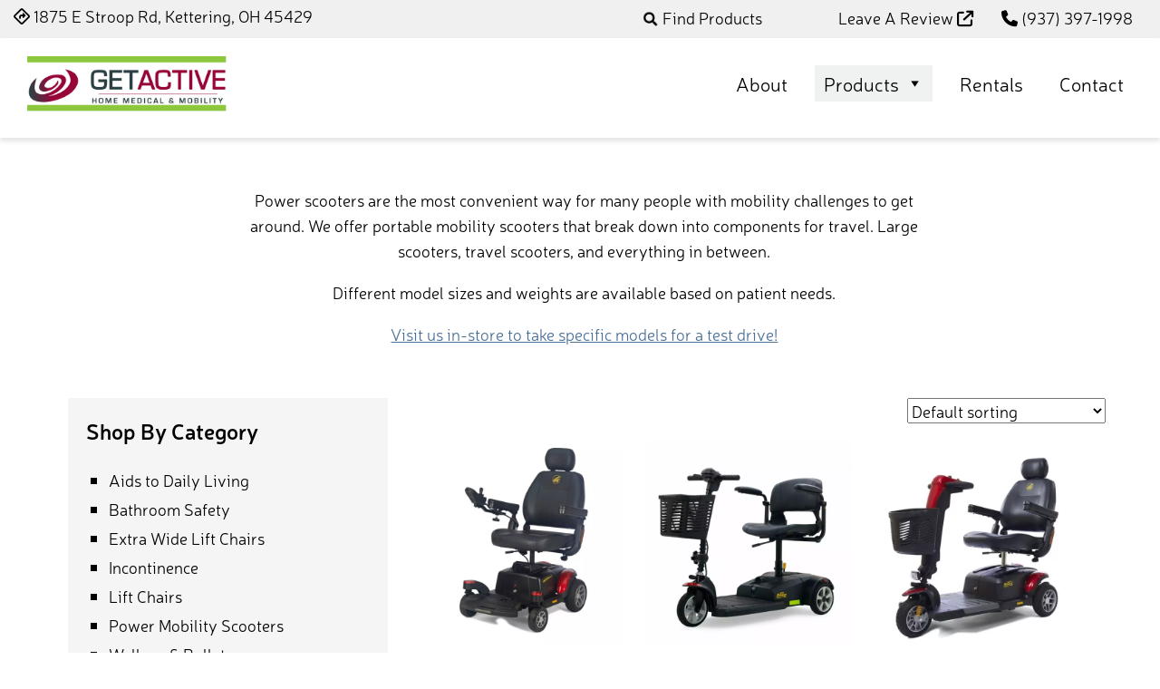

--- FILE ---
content_type: text/html; charset=UTF-8
request_url: https://getactivehomemedical.com/product-category/medical-equipment/power-mobility-scooters/
body_size: 10524
content:
<!DOCTYPE html>

<html lang="en-US">

<head>
	
	<!-- Google tag (gtag.js) -->
<script async src="https://www.googletagmanager.com/gtag/js?id=G-MTWWF7P2X9"></script>
<script>
  window.dataLayer = window.dataLayer || [];
  function gtag(){dataLayer.push(arguments);}
  gtag('js', new Date());

  gtag('config', 'G-MTWWF7P2X9');
</script>
	
	<!-- Meta Pixel Code -->

<script>

!function(f,b,e,v,n,t,s)

{if(f.fbq)return;n=f.fbq=function(){n.callMethod?

n.callMethod.apply(n,arguments):n.queue.push(arguments)};

if(!f._fbq)f._fbq=n;n.push=n;n.loaded=!0;n.version='2.0';

n.queue=[];t=b.createElement(e);t.async=!0;

t.src=v;s=b.getElementsByTagName(e)[0];

s.parentNode.insertBefore(t,s)}(window, document,'script',

'https://connect.facebook.net/en_US/fbevents.js');

fbq('init', '446294955052071');

fbq('track', 'PageView');

</script>

<noscript><img height="1" width="1" style="display:none"

src=https://www.facebook.com/tr?id=446294955052071&ev=PageView&noscript=1

/></noscript>

<!-- End Meta Pixel Code -->
	
	<meta http-equiv="Content-Type" content="text/html; charset=UTF-8" />
	<meta name="viewport" content="width=device-width, initial-scale=1">
	
		
	<link rel="pingback" href="https://getactivehomemedical.com/xmlrpc.php" />
	
	
<!-- Latest compiled and minified CSS -->
<link rel="stylesheet" href="https://cdnjs.cloudflare.com/ajax/libs/twitter-bootstrap/3.3.7/css/bootstrap.min.css" />
<link rel="stylesheet" href="https://getactivehomemedical.com/wp-content/themes/getactive/css/fontawesome-all.min.css" />
<link href="https://fonts.googleapis.com/css?family=Source+Sans+Pro:400,600,700&display=swap" rel="stylesheet">

<link rel="stylesheet" href="https://getactivehomemedical.com/wp-content/themes/getactive/style.css" type="text/css" />

	<meta name='robots' content='index, follow, max-image-preview:large, max-snippet:-1, max-video-preview:-1' />

	<!-- This site is optimized with the Yoast SEO plugin v26.4 - https://yoast.com/wordpress/plugins/seo/ -->
	<title>Power Mobility Scooters | GetActive Home Medical Equipment</title>
	<meta name="description" content="Get the medical equipment &amp; supplies you need with GetActive Home Medical. Browse a large selection of high-quality Power Mobility Scooters." />
	<link rel="canonical" href="https://getactivehomemedical.com/product-category/medical-equipment/power-mobility-scooters/" />
	<meta property="og:locale" content="en_US" />
	<meta property="og:type" content="article" />
	<meta property="og:title" content="Power Mobility Scooters | GetActive Home Medical Equipment" />
	<meta property="og:description" content="Get the medical equipment &amp; supplies you need with GetActive Home Medical. Browse a large selection of high-quality Power Mobility Scooters." />
	<meta property="og:url" content="https://getactivehomemedical.com/product-category/medical-equipment/power-mobility-scooters/" />
	<meta property="og:site_name" content="GetActive Home Medical &amp; Mobility" />
	<meta name="twitter:card" content="summary_large_image" />
	<script type="application/ld+json" class="yoast-schema-graph">{"@context":"https://schema.org","@graph":[{"@type":"CollectionPage","@id":"https://getactivehomemedical.com/product-category/medical-equipment/power-mobility-scooters/","url":"https://getactivehomemedical.com/product-category/medical-equipment/power-mobility-scooters/","name":"Power Mobility Scooters | GetActive Home Medical Equipment","isPartOf":{"@id":"https://getactivehomemedical.com/#website"},"primaryImageOfPage":{"@id":"https://getactivehomemedical.com/product-category/medical-equipment/power-mobility-scooters/#primaryimage"},"image":{"@id":"https://getactivehomemedical.com/product-category/medical-equipment/power-mobility-scooters/#primaryimage"},"thumbnailUrl":"https://getactivehomemedical.com/wp-content/uploads/2023/07/Golden-BuzzAbout-Power-Wheelchair.png","description":"Get the medical equipment & supplies you need with GetActive Home Medical. Browse a large selection of high-quality Power Mobility Scooters.","breadcrumb":{"@id":"https://getactivehomemedical.com/product-category/medical-equipment/power-mobility-scooters/#breadcrumb"},"inLanguage":"en-US"},{"@type":"ImageObject","inLanguage":"en-US","@id":"https://getactivehomemedical.com/product-category/medical-equipment/power-mobility-scooters/#primaryimage","url":"https://getactivehomemedical.com/wp-content/uploads/2023/07/Golden-BuzzAbout-Power-Wheelchair.png","contentUrl":"https://getactivehomemedical.com/wp-content/uploads/2023/07/Golden-BuzzAbout-Power-Wheelchair.png","width":980,"height":991,"caption":"Golden BuzzAbout Power Wheelchair"},{"@type":"BreadcrumbList","@id":"https://getactivehomemedical.com/product-category/medical-equipment/power-mobility-scooters/#breadcrumb","itemListElement":[{"@type":"ListItem","position":1,"name":"Home","item":"https://getactivehomemedical.com/"},{"@type":"ListItem","position":2,"name":"Medical Equipment","item":"https://getactivehomemedical.com/product-category/medical-equipment/"},{"@type":"ListItem","position":3,"name":"Power Mobility Scooters"}]},{"@type":"WebSite","@id":"https://getactivehomemedical.com/#website","url":"https://getactivehomemedical.com/","name":"GetActive Home Medical &amp; Mobility","description":"","potentialAction":[{"@type":"SearchAction","target":{"@type":"EntryPoint","urlTemplate":"https://getactivehomemedical.com/?s={search_term_string}"},"query-input":{"@type":"PropertyValueSpecification","valueRequired":true,"valueName":"search_term_string"}}],"inLanguage":"en-US"}]}</script>
	<!-- / Yoast SEO plugin. -->


<link rel='dns-prefetch' href='//ajax.googleapis.com' />
<link rel="alternate" type="application/rss+xml" title="GetActive Home Medical &amp; Mobility &raquo; Feed" href="https://getactivehomemedical.com/feed/" />
<link rel="alternate" type="application/rss+xml" title="GetActive Home Medical &amp; Mobility &raquo; Power Mobility Scooters Category Feed" href="https://getactivehomemedical.com/product-category/medical-equipment/power-mobility-scooters/feed/" />
<style id='wp-img-auto-sizes-contain-inline-css' type='text/css'>
img:is([sizes=auto i],[sizes^="auto," i]){contain-intrinsic-size:3000px 1500px}
/*# sourceURL=wp-img-auto-sizes-contain-inline-css */
</style>
<style id='wp-emoji-styles-inline-css' type='text/css'>

	img.wp-smiley, img.emoji {
		display: inline !important;
		border: none !important;
		box-shadow: none !important;
		height: 1em !important;
		width: 1em !important;
		margin: 0 0.07em !important;
		vertical-align: -0.1em !important;
		background: none !important;
		padding: 0 !important;
	}
/*# sourceURL=wp-emoji-styles-inline-css */
</style>
<link rel='stylesheet' id='woocommerce-layout-css' href='https://getactivehomemedical.com/wp-content/plugins/woocommerce/assets/css/woocommerce-layout.css?ver=10.3.5' type='text/css' media='all' />
<link rel='stylesheet' id='woocommerce-smallscreen-css' href='https://getactivehomemedical.com/wp-content/plugins/woocommerce/assets/css/woocommerce-smallscreen.css?ver=10.3.5' type='text/css' media='only screen and (max-width: 768px)' />
<link rel='stylesheet' id='woocommerce-general-css' href='https://getactivehomemedical.com/wp-content/plugins/woocommerce/assets/css/woocommerce.css?ver=10.3.5' type='text/css' media='all' />
<style id='woocommerce-inline-inline-css' type='text/css'>
.woocommerce form .form-row .required { visibility: visible; }
/*# sourceURL=woocommerce-inline-inline-css */
</style>
<link rel='stylesheet' id='aws-style-css' href='https://getactivehomemedical.com/wp-content/plugins/advanced-woo-search/assets/css/common.min.css?ver=3.49' type='text/css' media='all' />
<link rel='stylesheet' id='megamenu-css' href='https://getactivehomemedical.com/wp-content/uploads/maxmegamenu/style.css?ver=464970' type='text/css' media='all' />
<link rel='stylesheet' id='dashicons-css' href='https://getactivehomemedical.com/wp-includes/css/dashicons.min.css?ver=a69af4c2597ca0c705c193405ef6a67f' type='text/css' media='all' />
<style id='dashicons-inline-css' type='text/css'>
[data-font="Dashicons"]:before {font-family: 'Dashicons' !important;content: attr(data-icon) !important;speak: none !important;font-weight: normal !important;font-variant: normal !important;text-transform: none !important;line-height: 1 !important;font-style: normal !important;-webkit-font-smoothing: antialiased !important;-moz-osx-font-smoothing: grayscale !important;}
/*# sourceURL=dashicons-inline-css */
</style>
<link rel='stylesheet' id='ywctm-frontend-css' href='https://getactivehomemedical.com/wp-content/plugins/yith-woocommerce-catalog-mode/assets/css/frontend.min.css?ver=2.51.0' type='text/css' media='all' />
<style id='ywctm-frontend-inline-css' type='text/css'>
.widget.woocommerce.widget_shopping_cart{display: none !important}
/*# sourceURL=ywctm-frontend-inline-css */
</style>
<link rel='stylesheet' id='brands-styles-css' href='https://getactivehomemedical.com/wp-content/plugins/woocommerce/assets/css/brands.css?ver=10.3.5' type='text/css' media='all' />
<script type="text/javascript" src="//ajax.googleapis.com/ajax/libs/jquery/3.5.1/jquery.min.js?ver=a69af4c2597ca0c705c193405ef6a67f" id="jquery-js"></script>
<script type="text/javascript" src="https://getactivehomemedical.com/wp-content/plugins/woocommerce/assets/js/jquery-blockui/jquery.blockUI.min.js?ver=2.7.0-wc.10.3.5" id="wc-jquery-blockui-js" defer="defer" data-wp-strategy="defer"></script>
<script type="text/javascript" id="wc-add-to-cart-js-extra">
/* <![CDATA[ */
var wc_add_to_cart_params = {"ajax_url":"/wp-admin/admin-ajax.php","wc_ajax_url":"/?wc-ajax=%%endpoint%%","i18n_view_cart":"View cart","cart_url":"https://getactivehomemedical.com","is_cart":"","cart_redirect_after_add":"no"};
//# sourceURL=wc-add-to-cart-js-extra
/* ]]> */
</script>
<script type="text/javascript" src="https://getactivehomemedical.com/wp-content/plugins/woocommerce/assets/js/frontend/add-to-cart.min.js?ver=10.3.5" id="wc-add-to-cart-js" defer="defer" data-wp-strategy="defer"></script>
<script type="text/javascript" src="https://getactivehomemedical.com/wp-content/plugins/woocommerce/assets/js/js-cookie/js.cookie.min.js?ver=2.1.4-wc.10.3.5" id="wc-js-cookie-js" defer="defer" data-wp-strategy="defer"></script>
<script type="text/javascript" id="woocommerce-js-extra">
/* <![CDATA[ */
var woocommerce_params = {"ajax_url":"/wp-admin/admin-ajax.php","wc_ajax_url":"/?wc-ajax=%%endpoint%%","i18n_password_show":"Show password","i18n_password_hide":"Hide password"};
//# sourceURL=woocommerce-js-extra
/* ]]> */
</script>
<script type="text/javascript" src="https://getactivehomemedical.com/wp-content/plugins/woocommerce/assets/js/frontend/woocommerce.min.js?ver=10.3.5" id="woocommerce-js" defer="defer" data-wp-strategy="defer"></script>
<link rel="https://api.w.org/" href="https://getactivehomemedical.com/wp-json/" /><link rel="alternate" title="JSON" type="application/json" href="https://getactivehomemedical.com/wp-json/wp/v2/product_cat/17" /><style type="text/css">dd ul.bulleted {  float:none;clear:both; }</style>	<noscript><style>.woocommerce-product-gallery{ opacity: 1 !important; }</style></noscript>
	<style type="text/css">/** Mega Menu CSS: fs **/</style>
	
</head>

<body data-rsssl=1 class="archive tax-product_cat term-power-mobility-scooters term-17 wp-theme-getactive theme-getactive woocommerce woocommerce-page woocommerce-no-js mega-menu-primary">
<div class="se-pre-con"></div>
<div class="verytop">
	
	<div class="container">
	
	
		<div class="pull-left">
				
			  <a href="https://www.google.com/maps/dir//GetActive+Home+Medical+%26+Mobility,+1875+E+Stroop+Rd,+Kettering,+OH+45429/@39.6889631,-84.132716,15z/data=!4m8!4m7!1m0!1m5!1m1!1s0x8840856d56eb338d:0xc05070242cac5999!2m2!1d-84.132716!2d39.6889631?entry=ttu" target="_blank"><i class="fa-regular fa-diamond-turn-right"></i> 1875 E Stroop Rd, Kettering, OH 45429</a>  
		
		</div>
		
		<div class="pull-right">
		
		 	<div class="aws-container" data-url="/?wc-ajax=aws_action" data-siteurl="https://getactivehomemedical.com" data-lang="" data-show-loader="true" data-show-more="true" data-show-page="true" data-ajax-search="true" data-show-clear="true" data-mobile-screen="false" data-use-analytics="false" data-min-chars="1" data-buttons-order="1" data-timeout="300" data-is-mobile="false" data-page-id="17" data-tax="product_cat" ><form class="aws-search-form" action="https://getactivehomemedical.com/" method="get" role="search" ><div class="aws-wrapper"><label class="aws-search-label" for="693720b2e3ea7">Find Products</label><input type="search" name="s" id="693720b2e3ea7" value="" class="aws-search-field" placeholder="Find Products" autocomplete="off" /><input type="hidden" name="post_type" value="product"><input type="hidden" name="type_aws" value="true"><div class="aws-search-clear"><span>×</span></div><div class="aws-loader"></div></div></form></div> &nbsp; &nbsp; <a href="https://www.google.com/search?q=getactive+ohio+medical+equipment&sca_esv=567032013&ei=llILZYn2HoeyptQPx6O08Ao&oq=getactive+ohio+medical+e&gs_lp=Egxnd3Mtd2l6LXNlcnAiGGdldGFjdGl2ZSBvaGlvIG1lZGljYWwgZSoCCAAyBRAhGKABMgUQIRigATIFECEYoAEyBRAhGKsCMgUQIRirAkiOMFDVAljiHnACeAGQAQCYAY8BoAHXCaoBAzMuOLgBAcgBAPgBAcICChAAGEcY1gQYsAPiAwQYACBBiAYBkAYI&sclient=gws-wiz-serp#lrd=0x8840856d56eb338d:0xc05070242cac5999,1,,,," target="_blank">Leave A Review <i class="fas fa-external-link"></i></a> &nbsp; &nbsp;<a href="tel:9373971998"> <i class="fas fa-phone"></i> (937) 397-1998</a>
		<div class="clear"></div>
		 
		</div>
	
		<div class="clear"></div>
	</div>

</div>
<header id="mainheader">

	<div class="container">
	
	<div class="clear"></div>

		<div class="col-xs-12 col-sm-3"><a class="navbar-brand" href="https://getactivehomemedical.com/"><img src="https://getactivehomemedical.com/wp-content/themes/getactive/images/logo.jpg" /></a></div>


		<div class="col-xs-12 col-sm-9">
		
			<div id="mega-menu-wrap-primary" class="mega-menu-wrap"><div class="mega-menu-toggle"><div class="mega-toggle-blocks-left"></div><div class="mega-toggle-blocks-center"></div><div class="mega-toggle-blocks-right"><div class='mega-toggle-block mega-menu-toggle-animated-block mega-toggle-block-0' id='mega-toggle-block-0'><button aria-label="Toggle Menu" class="mega-toggle-animated mega-toggle-animated-slider" type="button" aria-expanded="false">
                  <span class="mega-toggle-animated-box">
                    <span class="mega-toggle-animated-inner"></span>
                  </span>
                </button></div></div></div><ul id="mega-menu-primary" class="mega-menu max-mega-menu mega-menu-horizontal mega-no-js" data-event="hover_intent" data-effect="fade_up" data-effect-speed="200" data-effect-mobile="disabled" data-effect-speed-mobile="0" data-mobile-force-width="false" data-second-click="go" data-document-click="collapse" data-vertical-behaviour="standard" data-breakpoint="768" data-unbind="true" data-mobile-state="collapse_all" data-mobile-direction="vertical" data-hover-intent-timeout="300" data-hover-intent-interval="100"><li class="mega-menu-item mega-menu-item-type-post_type mega-menu-item-object-page mega-align-bottom-left mega-menu-flyout mega-menu-item-34" id="mega-menu-item-34"><a class="mega-menu-link" href="https://getactivehomemedical.com/about/" tabindex="0">About</a></li><li class="mega-menu-item mega-menu-item-type-post_type mega-menu-item-object-page mega-current-menu-ancestor mega-current-menu-parent mega-current-product_cat-parent mega-current_page_parent mega-current_page_ancestor mega-menu-item-has-children mega-align-bottom-left mega-menu-flyout mega-menu-item-37" id="mega-menu-item-37"><a class="mega-menu-link" href="https://getactivehomemedical.com/products/" aria-expanded="false" tabindex="0">Products<span class="mega-indicator" aria-hidden="true"></span></a>
<ul class="mega-sub-menu">
<li class="mega-menu-item mega-menu-item-type-taxonomy mega-menu-item-object-product_cat mega-menu-item-464" id="mega-menu-item-464"><a class="mega-menu-link" href="https://getactivehomemedical.com/product-category/medical-equipment/aids-to-daily-living/">Aids to Daily Living</a></li><li class="mega-menu-item mega-menu-item-type-taxonomy mega-menu-item-object-product_cat mega-menu-item-463" id="mega-menu-item-463"><a class="mega-menu-link" href="https://getactivehomemedical.com/product-category/medical-equipment/bathroom-safety/">Bathroom Safety</a></li><li class="mega-menu-item mega-menu-item-type-post_type mega-menu-item-object-page mega-menu-item-620" id="mega-menu-item-620"><a class="mega-menu-link" href="https://getactivehomemedical.com/products/compression/">Compression</a></li><li class="mega-menu-item mega-menu-item-type-taxonomy mega-menu-item-object-product_cat mega-menu-item-465" id="mega-menu-item-465"><a class="mega-menu-link" href="https://getactivehomemedical.com/product-category/medical-equipment/incontinence/">Incontinence</a></li><li class="mega-menu-item mega-menu-item-type-taxonomy mega-menu-item-object-product_cat mega-menu-item-466" id="mega-menu-item-466"><a class="mega-menu-link" href="https://getactivehomemedical.com/product-category/medical-equipment/lift-chairs/">Lift Chairs</a></li><li class="mega-menu-item mega-menu-item-type-taxonomy mega-menu-item-object-product_cat mega-current-menu-item mega-menu-item-467" id="mega-menu-item-467"><a class="mega-menu-link" href="https://getactivehomemedical.com/product-category/medical-equipment/power-mobility-scooters/" aria-current="page">Power Mobility Scooters</a></li><li class="mega-menu-item mega-menu-item-type-taxonomy mega-menu-item-object-product_cat mega-menu-item-468" id="mega-menu-item-468"><a class="mega-menu-link" href="https://getactivehomemedical.com/product-category/medical-equipment/walkers-rollators/">Walkers &amp; Rollators</a></li><li class="mega-menu-item mega-menu-item-type-taxonomy mega-menu-item-object-product_cat mega-menu-item-469" id="mega-menu-item-469"><a class="mega-menu-link" href="https://getactivehomemedical.com/product-category/medical-equipment/wheelchairs-and-transport-chairs/">Wheelchairs and Transport Chairs</a></li></ul>
</li><li class="mega-menu-item mega-menu-item-type-post_type mega-menu-item-object-page mega-align-bottom-left mega-menu-flyout mega-menu-item-42" id="mega-menu-item-42"><a class="mega-menu-link" href="https://getactivehomemedical.com/rentals/" tabindex="0">Rentals</a></li><li class="mega-menu-item mega-menu-item-type-post_type mega-menu-item-object-page mega-align-bottom-left mega-menu-flyout mega-menu-item-35" id="mega-menu-item-35"><a class="mega-menu-link" href="https://getactivehomemedical.com/contact/" tabindex="0">Contact</a></li></ul></div>		
		</div>
		
		<div class="clear"></div>
		
		
	</div>

</header> 





<div class="mainContent">

	<div class="container">
	
			<div class="col-xs-12" style="padding-left: 25px;">


<div id="primary" class="content-area"><main id="main" class="site-main" role="main"><nav class="woocommerce-breadcrumb" aria-label="Breadcrumb"><a href="https://getactivehomemedical.com/product-category/medical-equipment/">Medical Equipment</a> &#x226B; Power Mobility Scooters</nav>
	</div>
	
	<div class="clear"></div>
	


	
	<div class="col-xs-12 theContent">
	
<div class="col-xs-12 col-md-8 col-md-offset-2">
<p style="text-align: center">Power scooters are the most convenient way for many people with mobility challenges to get around. We offer portable mobility scooters that break down into components for travel. Large scooters, travel scooters, and everything in between.</p>
<p style="text-align: center">Different model sizes and weights are available based on patient needs.</p>
<p style="text-align: center"><a href="https://getactivehomemedical.com/contact/">Visit us in-store to take specific models for a test drive!</a></p></div>
<div class="clear" style="height: 48px;"></div>


<div id="sidebar" class="col-xs-12 col-md-4">

	<div class="side-block">
	
	<h4>Shop By Category</h4>
	
	
		<div id="widget-area" class="widget-area" role="complementary">
		<div id="woocommerce_product_categories-2" class="widget woocommerce widget_product_categories"><ul class="product-categories"><li class="cat-item cat-item-23"><a href="https://getactivehomemedical.com/product-category/medical-equipment/aids-to-daily-living/">Aids to Daily Living</a></li>
<li class="cat-item cat-item-22"><a href="https://getactivehomemedical.com/product-category/medical-equipment/bathroom-safety/">Bathroom Safety</a></li>
<li class="cat-item cat-item-26"><a href="https://getactivehomemedical.com/product-category/medical-equipment/lift-chairs/extra-wide-lift-chairs/">Extra Wide Lift Chairs</a></li>
<li class="cat-item cat-item-24"><a href="https://getactivehomemedical.com/product-category/medical-equipment/incontinence/">Incontinence</a></li>
<li class="cat-item cat-item-18"><a href="https://getactivehomemedical.com/product-category/medical-equipment/lift-chairs/">Lift Chairs</a></li>
<li class="cat-item cat-item-20 current-cat-parent"><a href="https://getactivehomemedical.com/product-category/medical-equipment/">Medical Equipment</a></li>
<li class="cat-item cat-item-17 current-cat"><a href="https://getactivehomemedical.com/product-category/medical-equipment/power-mobility-scooters/">Power Mobility Scooters</a></li>
<li class="cat-item cat-item-21"><a href="https://getactivehomemedical.com/product-category/medical-equipment/walkers-rollators/">Walkers &amp; Rollators</a></li>
<li class="cat-item cat-item-16"><a href="https://getactivehomemedical.com/product-category/medical-equipment/wheelchairs-and-transport-chairs/">Wheelchairs and Transport Chairs</a></li>
</ul></div>	</div><!-- .widget-area -->
				<div class="clear"></div>
	</div>

</div>

<div class="col-xs-12 col-md-8">

<div class="woocommerce-notices-wrapper"></div><p class="woocommerce-result-count" role="alert" aria-relevant="all" >
	Showing all 12 results</p>
<form class="woocommerce-ordering" method="get">
		<select
		name="orderby"
		class="orderby"
					aria-label="Shop order"
			>
					<option value="menu_order"  selected='selected'>Default sorting</option>
					<option value="popularity" >Sort by popularity</option>
					<option value="date" >Sort by latest</option>
					<option value="price" >Sort by price: low to high</option>
					<option value="price-desc" >Sort by price: high to low</option>
			</select>
	<input type="hidden" name="paged" value="1" />
	</form>
<ul class="products columns-3">
<li class="product type-product post-157 status-publish first instock product_cat-medical-equipment product_cat-power-mobility-scooters has-post-thumbnail shipping-taxable purchasable product-type-simple">
	<a href="https://getactivehomemedical.com/product/golden-buzzabout-power-wheelchair/" class="woocommerce-LoopProduct-link woocommerce-loop-product__link"><img width="300" height="300" src="https://getactivehomemedical.com/wp-content/uploads/2023/07/Golden-BuzzAbout-Power-Wheelchair-300x300.png" class="attachment-woocommerce_thumbnail size-woocommerce_thumbnail" alt="Golden BuzzAbout Power Wheelchair" decoding="async" fetchpriority="high" srcset="https://getactivehomemedical.com/wp-content/uploads/2023/07/Golden-BuzzAbout-Power-Wheelchair-300x300.png 300w, https://getactivehomemedical.com/wp-content/uploads/2023/07/Golden-BuzzAbout-Power-Wheelchair-150x150.png 150w, https://getactivehomemedical.com/wp-content/uploads/2023/07/Golden-BuzzAbout-Power-Wheelchair-100x100.png 100w" sizes="(max-width: 300px) 100vw, 300px" /><h3 class="woocommerce-loop-product_title">Golden BuzzAbout GP164 Power Wheelchair</h3>
	<span class="price"><span class="woocommerce-Price-amount amount"><bdi><span class="woocommerce-Price-currencySymbol">&#36;</span>2,699.00</bdi></span></span>
</a></li>
<li class="product type-product post-138 status-publish instock product_cat-medical-equipment product_cat-power-mobility-scooters has-post-thumbnail shipping-taxable purchasable product-type-simple">
	<a href="https://getactivehomemedical.com/product/golden-buzzaround-lt/" class="woocommerce-LoopProduct-link woocommerce-loop-product__link"><img width="300" height="300" src="https://getactivehomemedical.com/wp-content/uploads/2023/07/Golden-Buzzaround-LT-300x300.png" class="attachment-woocommerce_thumbnail size-woocommerce_thumbnail" alt="Golden Buzzaround LT" decoding="async" srcset="https://getactivehomemedical.com/wp-content/uploads/2023/07/Golden-Buzzaround-LT-300x300.png 300w, https://getactivehomemedical.com/wp-content/uploads/2023/07/Golden-Buzzaround-LT-150x150.png 150w, https://getactivehomemedical.com/wp-content/uploads/2023/07/Golden-Buzzaround-LT-100x100.png 100w" sizes="(max-width: 300px) 100vw, 300px" /><h3 class="woocommerce-loop-product_title">Golden Buzzaround GB107 LT 3 Wheel Mobility Scooter</h3>
	<span class="price"><span class="woocommerce-Price-amount amount"><bdi><span class="woocommerce-Price-currencySymbol">&#36;</span>1,499.00</bdi></span></span>
</a></li>
<li class="product type-product post-149 status-publish last instock product_cat-medical-equipment product_cat-power-mobility-scooters has-post-thumbnail shipping-taxable purchasable product-type-simple">
	<a href="https://getactivehomemedical.com/product/golden-buzzaround-lx-mobility-scooter/" class="woocommerce-LoopProduct-link woocommerce-loop-product__link"><img width="300" height="300" src="https://getactivehomemedical.com/wp-content/uploads/2023/07/Golden-Buzzaround-LX-Mobility-Scooter-300x300.webp" class="attachment-woocommerce_thumbnail size-woocommerce_thumbnail" alt="Golden Buzzaround LX Mobility Scooter" decoding="async" srcset="https://getactivehomemedical.com/wp-content/uploads/2023/07/Golden-Buzzaround-LX-Mobility-Scooter-300x300.webp 300w, https://getactivehomemedical.com/wp-content/uploads/2023/07/Golden-Buzzaround-LX-Mobility-Scooter-150x150.webp 150w, https://getactivehomemedical.com/wp-content/uploads/2023/07/Golden-Buzzaround-LX-Mobility-Scooter-100x100.webp 100w" sizes="(max-width: 300px) 100vw, 300px" /><h3 class="woocommerce-loop-product_title">Golden Buzzaround GB119 LX 3 Wheel Mobility Scooter</h3>
	<span class="price"><span class="woocommerce-Price-amount amount"><bdi><span class="woocommerce-Price-currencySymbol">&#36;</span>2,999.00</bdi></span></span>
</a></li>
<li class="product type-product post-156 status-publish first instock product_cat-medical-equipment product_cat-power-mobility-scooters has-post-thumbnail shipping-taxable purchasable product-type-simple">
	<a href="https://getactivehomemedical.com/product/golden-buzzaround-carryon-mobility-scooter/" class="woocommerce-LoopProduct-link woocommerce-loop-product__link"><img width="300" height="300" src="https://getactivehomemedical.com/wp-content/uploads/2023/07/Golden-Buzzaround-CarryOn-Mobility-Scooter-300x300.png" class="attachment-woocommerce_thumbnail size-woocommerce_thumbnail" alt="Golden Buzzaround CarryOn Mobility Scooter" decoding="async" loading="lazy" srcset="https://getactivehomemedical.com/wp-content/uploads/2023/07/Golden-Buzzaround-CarryOn-Mobility-Scooter-300x300.png 300w, https://getactivehomemedical.com/wp-content/uploads/2023/07/Golden-Buzzaround-CarryOn-Mobility-Scooter-150x150.png 150w, https://getactivehomemedical.com/wp-content/uploads/2023/07/Golden-Buzzaround-CarryOn-Mobility-Scooter-100x100.png 100w" sizes="auto, (max-width: 300px) 100vw, 300px" /><h3 class="woocommerce-loop-product_title">Golden Buzzaround GB120 CarryOn Mobility Scooter</h3>
	<span class="price"><span class="woocommerce-Price-amount amount"><bdi><span class="woocommerce-Price-currencySymbol">&#36;</span>2,699.00</bdi></span></span>
</a></li>
<li class="product type-product post-135 status-publish instock product_cat-medical-equipment product_cat-power-mobility-scooters has-post-thumbnail shipping-taxable purchasable product-type-simple">
	<a href="https://getactivehomemedical.com/product/golden-buzzaround-xl-scooter/" class="woocommerce-LoopProduct-link woocommerce-loop-product__link"><img width="300" height="300" src="https://getactivehomemedical.com/wp-content/uploads/2023/07/golden-buzzaround-xl-mobility-scooter-300x300.webp" class="attachment-woocommerce_thumbnail size-woocommerce_thumbnail" alt="Golden Buzzaround XL Mobility Scooter. Image of the scooter." decoding="async" loading="lazy" srcset="https://getactivehomemedical.com/wp-content/uploads/2023/07/golden-buzzaround-xl-mobility-scooter-300x300.webp 300w, https://getactivehomemedical.com/wp-content/uploads/2023/07/golden-buzzaround-xl-mobility-scooter-150x150.webp 150w, https://getactivehomemedical.com/wp-content/uploads/2023/07/golden-buzzaround-xl-mobility-scooter-768x768.webp 768w, https://getactivehomemedical.com/wp-content/uploads/2023/07/golden-buzzaround-xl-mobility-scooter-600x600.webp 600w, https://getactivehomemedical.com/wp-content/uploads/2023/07/golden-buzzaround-xl-mobility-scooter-100x100.webp 100w, https://getactivehomemedical.com/wp-content/uploads/2023/07/golden-buzzaround-xl-mobility-scooter.webp 1024w" sizes="auto, (max-width: 300px) 100vw, 300px" /><h3 class="woocommerce-loop-product_title">Golden Buzzaround GB121 XL 3 Wheel Scooter</h3>
	<span class="price"><span class="woocommerce-Price-amount amount"><bdi><span class="woocommerce-Price-currencySymbol">&#36;</span>1,899.00</bdi></span></span>
</a></li>
<li class="product type-product post-147 status-publish last instock product_cat-medical-equipment product_cat-power-mobility-scooters has-post-thumbnail shipping-taxable purchasable product-type-simple">
	<a href="https://getactivehomemedical.com/product/golden-buzzaround-ex-mobility-scooter/" class="woocommerce-LoopProduct-link woocommerce-loop-product__link"><img width="300" height="300" src="https://getactivehomemedical.com/wp-content/uploads/2023/07/Golden-Buzzaround-EX-Mobility-Scooter-300x300.png" class="attachment-woocommerce_thumbnail size-woocommerce_thumbnail" alt="Golden Buzzaround EX Mobility Scooter" decoding="async" loading="lazy" srcset="https://getactivehomemedical.com/wp-content/uploads/2023/07/Golden-Buzzaround-EX-Mobility-Scooter-300x300.png 300w, https://getactivehomemedical.com/wp-content/uploads/2023/07/Golden-Buzzaround-EX-Mobility-Scooter-150x150.png 150w, https://getactivehomemedical.com/wp-content/uploads/2023/07/Golden-Buzzaround-EX-Mobility-Scooter-100x100.png 100w" sizes="auto, (max-width: 300px) 100vw, 300px" /><h3 class="woocommerce-loop-product_title">Golden Buzzaround GB148 EX 4 Wheel Mobility Scooter</h3>
	<span class="price"><span class="woocommerce-Price-amount amount"><bdi><span class="woocommerce-Price-currencySymbol">&#36;</span>2,599.00</bdi></span></span>
</a></li>
<li class="product type-product post-136 status-publish first instock product_cat-medical-equipment product_cat-power-mobility-scooters has-post-thumbnail shipping-taxable purchasable product-type-simple">
	<a href="https://getactivehomemedical.com/product/golden-literider-3-wheel-scooter/" class="woocommerce-LoopProduct-link woocommerce-loop-product__link"><img width="300" height="300" src="https://getactivehomemedical.com/wp-content/uploads/2023/07/Golden-Literider-3-Wheel-Scooter-300x300.png" class="attachment-woocommerce_thumbnail size-woocommerce_thumbnail" alt="Golden Literider 3 Wheel Scooter" decoding="async" loading="lazy" srcset="https://getactivehomemedical.com/wp-content/uploads/2023/07/Golden-Literider-3-Wheel-Scooter-300x300.png 300w, https://getactivehomemedical.com/wp-content/uploads/2023/07/Golden-Literider-3-Wheel-Scooter-150x150.png 150w, https://getactivehomemedical.com/wp-content/uploads/2023/07/Golden-Literider-3-Wheel-Scooter-100x100.png 100w" sizes="auto, (max-width: 300px) 100vw, 300px" /><h3 class="woocommerce-loop-product_title">Golden Literider GL111 Power Scooter 3 Wheel</h3>
	<span class="price"><span class="woocommerce-Price-amount amount"><bdi><span class="woocommerce-Price-currencySymbol">&#36;</span>2,299.00</bdi></span></span>
</a></li>
<li class="product type-product post-145 status-publish instock product_cat-medical-equipment product_cat-power-mobility-scooters has-post-thumbnail shipping-taxable purchasable product-type-simple">
	<a href="https://getactivehomemedical.com/product/golden-literider-power-scooter-4-wheel/" class="woocommerce-LoopProduct-link woocommerce-loop-product__link"><img width="300" height="300" src="https://getactivehomemedical.com/wp-content/uploads/2023/07/Golden-LiteRider-Power-Scooter-4-Wheel-300x300.png" class="attachment-woocommerce_thumbnail size-woocommerce_thumbnail" alt="Golden LiteRider Power Scooter 4 Wheel" decoding="async" loading="lazy" srcset="https://getactivehomemedical.com/wp-content/uploads/2023/07/Golden-LiteRider-Power-Scooter-4-Wheel-300x300.png 300w, https://getactivehomemedical.com/wp-content/uploads/2023/07/Golden-LiteRider-Power-Scooter-4-Wheel-150x150.png 150w, https://getactivehomemedical.com/wp-content/uploads/2023/07/Golden-LiteRider-Power-Scooter-4-Wheel-100x100.png 100w" sizes="auto, (max-width: 300px) 100vw, 300px" /><h3 class="woocommerce-loop-product_title">Golden LiteRider GL141 Power Scooter 4 Wheel</h3>
	<span class="price"><span class="woocommerce-Price-amount amount"><bdi><span class="woocommerce-Price-currencySymbol">&#36;</span>2,399.00</bdi></span></span>
</a></li>
<li class="product type-product post-142 status-publish last instock product_cat-medical-equipment product_cat-power-mobility-scooters has-post-thumbnail shipping-taxable purchasable product-type-simple">
	<a href="https://getactivehomemedical.com/product/pride-go-go-elite-traveller/" class="woocommerce-LoopProduct-link woocommerce-loop-product__link"><img width="300" height="300" src="https://getactivehomemedical.com/wp-content/uploads/2023/07/Pride-Go-Go-Elite-Traveller-300x300.png" class="attachment-woocommerce_thumbnail size-woocommerce_thumbnail" alt="Pride Go-Go Elite Traveller" decoding="async" loading="lazy" srcset="https://getactivehomemedical.com/wp-content/uploads/2023/07/Pride-Go-Go-Elite-Traveller-300x300.png 300w, https://getactivehomemedical.com/wp-content/uploads/2023/07/Pride-Go-Go-Elite-Traveller-150x150.png 150w, https://getactivehomemedical.com/wp-content/uploads/2023/07/Pride-Go-Go-Elite-Traveller-100x100.png 100w" sizes="auto, (max-width: 300px) 100vw, 300px" /><h3 class="woocommerce-loop-product_title">Pride Go-Go Elite Traveller</h3>
	<span class="price"><span class="woocommerce-Price-amount amount"><bdi><span class="woocommerce-Price-currencySymbol">&#36;</span>1,599.00</bdi></span></span>
</a></li>
<li class="product type-product post-113 status-publish first instock product_cat-medical-equipment product_cat-power-mobility-scooters product_cat-wheelchairs-and-transport-chairs has-post-thumbnail shipping-taxable purchasable product-type-simple">
	<a href="https://getactivehomemedical.com/product/whill-model-c2/" class="woocommerce-LoopProduct-link woocommerce-loop-product__link"><img width="300" height="300" src="https://getactivehomemedical.com/wp-content/uploads/2023/07/WHILL-C2-Power-Wheelchair-300x300.jpg" class="attachment-woocommerce_thumbnail size-woocommerce_thumbnail" alt="WHILL C2 Power Wheelchair. Image of the power wheelchair." decoding="async" loading="lazy" srcset="https://getactivehomemedical.com/wp-content/uploads/2023/07/WHILL-C2-Power-Wheelchair-300x300.jpg 300w, https://getactivehomemedical.com/wp-content/uploads/2023/07/WHILL-C2-Power-Wheelchair-150x150.jpg 150w, https://getactivehomemedical.com/wp-content/uploads/2023/07/WHILL-C2-Power-Wheelchair-100x100.jpg 100w" sizes="auto, (max-width: 300px) 100vw, 300px" /><h3 class="woocommerce-loop-product_title">WHILL Model C2</h3>
	<span class="price"><span class="woocommerce-Price-amount amount"><bdi><span class="woocommerce-Price-currencySymbol">&#36;</span>5,499.99</bdi></span></span>
</a></li>
<li class="product type-product post-112 status-publish instock product_cat-medical-equipment product_cat-power-mobility-scooters product_cat-wheelchairs-and-transport-chairs has-post-thumbnail shipping-taxable purchasable product-type-simple">
	<a href="https://getactivehomemedical.com/product/whill-model-fi/" class="woocommerce-LoopProduct-link woocommerce-loop-product__link"><img width="300" height="300" src="https://getactivehomemedical.com/wp-content/uploads/2023/07/WHILL-Model-F-Power-Wheelchair-300x300.jpg" class="attachment-woocommerce_thumbnail size-woocommerce_thumbnail" alt="WHILL Model F Power Wheelchair. Image of the power wheelchair." decoding="async" loading="lazy" srcset="https://getactivehomemedical.com/wp-content/uploads/2023/07/WHILL-Model-F-Power-Wheelchair-300x300.jpg 300w, https://getactivehomemedical.com/wp-content/uploads/2023/07/WHILL-Model-F-Power-Wheelchair-150x150.jpg 150w, https://getactivehomemedical.com/wp-content/uploads/2023/07/WHILL-Model-F-Power-Wheelchair-100x100.jpg 100w" sizes="auto, (max-width: 300px) 100vw, 300px" /><h3 class="woocommerce-loop-product_title">WHILL Model Fi</h3>
	<span class="price"><span class="woocommerce-Price-amount amount"><bdi><span class="woocommerce-Price-currencySymbol">&#36;</span>2,999.99</bdi></span></span>
</a></li>
<li class="product type-product post-111 status-publish last instock product_cat-medical-equipment product_cat-power-mobility-scooters product_cat-wheelchairs-and-transport-chairs has-post-thumbnail shipping-taxable purchasable product-type-simple">
	<a href="https://getactivehomemedical.com/product/zoomer-w-joystick-black/" class="woocommerce-LoopProduct-link woocommerce-loop-product__link"><img width="300" height="300" src="https://getactivehomemedical.com/wp-content/uploads/2023/07/Zoomer-Power-Chair-300x300.jpg" class="attachment-woocommerce_thumbnail size-woocommerce_thumbnail" alt="Zoomer Power Chair. Image of the power chair." decoding="async" loading="lazy" srcset="https://getactivehomemedical.com/wp-content/uploads/2023/07/Zoomer-Power-Chair-300x300.jpg 300w, https://getactivehomemedical.com/wp-content/uploads/2023/07/Zoomer-Power-Chair-150x150.jpg 150w, https://getactivehomemedical.com/wp-content/uploads/2023/07/Zoomer-Power-Chair-100x100.jpg 100w, https://getactivehomemedical.com/wp-content/uploads/2023/07/Zoomer-Power-Chair.jpg 554w" sizes="auto, (max-width: 300px) 100vw, 300px" /><h3 class="woocommerce-loop-product_title">Zoomer Power Wheelchair</h3>
	<span class="price"><span class="woocommerce-Price-amount amount"><bdi><span class="woocommerce-Price-currencySymbol">&#36;</span>2,999.99</bdi></span></span>
</a></li>
</ul>
</main></div>	
	</div>

	<div class="clear"></div>

</div>

</div>
</div>

<div class="footer">
	
	<div class="container">
	
		<div class="col-xs-12 col-sm-6 col-md-4">
	
		<div class="menu-primary-container"><ul id="menu-primary" class="menu"><li id="menu-item-34" class="menu-item menu-item-type-post_type menu-item-object-page menu-item-34"><a href="https://getactivehomemedical.com/about/">About</a></li>
<li id="menu-item-37" class="menu-item menu-item-type-post_type menu-item-object-page current-menu-ancestor current-menu-parent current-product_cat-parent current_page_parent current_page_ancestor menu-item-has-children menu-item-37"><a href="https://getactivehomemedical.com/products/">Products</a>
<ul class="sub-menu">
	<li id="menu-item-464" class="menu-item menu-item-type-taxonomy menu-item-object-product_cat menu-item-464"><a href="https://getactivehomemedical.com/product-category/medical-equipment/aids-to-daily-living/">Aids to Daily Living</a></li>
	<li id="menu-item-463" class="menu-item menu-item-type-taxonomy menu-item-object-product_cat menu-item-463"><a href="https://getactivehomemedical.com/product-category/medical-equipment/bathroom-safety/">Bathroom Safety</a></li>
	<li id="menu-item-620" class="menu-item menu-item-type-post_type menu-item-object-page menu-item-620"><a href="https://getactivehomemedical.com/products/compression/">Compression</a></li>
	<li id="menu-item-465" class="menu-item menu-item-type-taxonomy menu-item-object-product_cat menu-item-465"><a href="https://getactivehomemedical.com/product-category/medical-equipment/incontinence/">Incontinence</a></li>
	<li id="menu-item-466" class="menu-item menu-item-type-taxonomy menu-item-object-product_cat menu-item-466"><a href="https://getactivehomemedical.com/product-category/medical-equipment/lift-chairs/">Lift Chairs</a></li>
	<li id="menu-item-467" class="menu-item menu-item-type-taxonomy menu-item-object-product_cat current-menu-item menu-item-467"><a href="https://getactivehomemedical.com/product-category/medical-equipment/power-mobility-scooters/" aria-current="page">Power Mobility Scooters</a></li>
	<li id="menu-item-468" class="menu-item menu-item-type-taxonomy menu-item-object-product_cat menu-item-468"><a href="https://getactivehomemedical.com/product-category/medical-equipment/walkers-rollators/">Walkers &amp; Rollators</a></li>
	<li id="menu-item-469" class="menu-item menu-item-type-taxonomy menu-item-object-product_cat menu-item-469"><a href="https://getactivehomemedical.com/product-category/medical-equipment/wheelchairs-and-transport-chairs/">Wheelchairs and Transport Chairs</a></li>
</ul>
</li>
<li id="menu-item-42" class="menu-item menu-item-type-post_type menu-item-object-page menu-item-42"><a href="https://getactivehomemedical.com/rentals/">Rentals</a></li>
<li id="menu-item-35" class="menu-item menu-item-type-post_type menu-item-object-page menu-item-35"><a href="https://getactivehomemedical.com/contact/">Contact</a></li>
</ul></div>		
		</div>
		
		<div class="col-xs-12 col-sm-6 col-md-4">
		
		
		<iframe src="https://www.google.com/maps/embed?pb=!1m14!1m8!1m3!1d12281.02125848294!2d-84.132716!3d39.6889631!3m2!1i1024!2i768!4f13.1!3m3!1m2!1s0x8840856d56eb338d%3A0xc05070242cac5999!2sGetActive%20Home%20Medical%20%26%20Mobility!5e0!3m2!1sen!2sus!4v1695242890626!5m2!1sen!2sus" width="400" height="300" style="border:0;" allowfullscreen="" loading="lazy" referrerpolicy="no-referrer-when-downgrade"></iframe>
		
		<p>
		<a href="tel:(937) 397-1998">(937) 397-1998</a><br/><br/>
		
		<strong>Hours</strong><br/>
		
		Monday-Friday 10am-6pm ET <br/>
		Saturday 10am-4pm ET<br/>
		Sunday CLOSED
		</p>
		</div>
		<div class="col-xs-12 col-md-4">
		<p>GetActive Home Medical & Mobility is a private pay retailer of home health equipment and supplies. Although GetActive is private pay, we can provide you with information such as itemized invoices that may allow you to seek reimbursement from your insurance company. Check with your insurance carrier regarding product eligibility and their out-of-pocket reimbursement policy.</p>
		</div>
		
		

	</div>
	
	<div class="clear"></div>
	
	<div class="copyright">Copyright &copy; 2025 GetActive Home Medical &amp; Mobility | <a href="https://hainescreative.com" target="_blank">Website Design</a> by <a href="https://hainescreative.com" target="_blank">Haines Creative</a></div>
	
	</div>
	
</div>



<script type="speculationrules">
{"prefetch":[{"source":"document","where":{"and":[{"href_matches":"/*"},{"not":{"href_matches":["/wp-*.php","/wp-admin/*","/wp-content/uploads/*","/wp-content/*","/wp-content/plugins/*","/wp-content/themes/getactive/*","/*\\?(.+)"]}},{"not":{"selector_matches":"a[rel~=\"nofollow\"]"}},{"not":{"selector_matches":".no-prefetch, .no-prefetch a"}}]},"eagerness":"conservative"}]}
</script>
<script type="application/ld+json">{"@context":"https:\/\/schema.org\/","@type":"BreadcrumbList","itemListElement":[{"@type":"ListItem","position":1,"item":{"name":"Medical Equipment","@id":"https:\/\/getactivehomemedical.com\/product-category\/medical-equipment\/"}},{"@type":"ListItem","position":2,"item":{"name":"Power Mobility Scooters","@id":"https:\/\/getactivehomemedical.com\/product-category\/medical-equipment\/power-mobility-scooters\/"}}]}</script>	<script type='text/javascript'>
		(function () {
			var c = document.body.className;
			c = c.replace(/woocommerce-no-js/, 'woocommerce-js');
			document.body.className = c;
		})();
	</script>
	<script type="text/javascript" id="aws-script-js-extra">
/* <![CDATA[ */
var aws_vars = {"sale":"Sale!","sku":"SKU: ","showmore":"View all results","noresults":"Nothing found"};
//# sourceURL=aws-script-js-extra
/* ]]> */
</script>
<script type="text/javascript" src="https://getactivehomemedical.com/wp-content/plugins/advanced-woo-search/assets/js/common.min.js?ver=3.49" id="aws-script-js"></script>
<script type="text/javascript" src="https://getactivehomemedical.com/wp-content/plugins/woocommerce/assets/js/sourcebuster/sourcebuster.min.js?ver=10.3.5" id="sourcebuster-js-js"></script>
<script type="text/javascript" id="wc-order-attribution-js-extra">
/* <![CDATA[ */
var wc_order_attribution = {"params":{"lifetime":1.0000000000000000818030539140313095458623138256371021270751953125e-5,"session":30,"base64":false,"ajaxurl":"https://getactivehomemedical.com/wp-admin/admin-ajax.php","prefix":"wc_order_attribution_","allowTracking":true},"fields":{"source_type":"current.typ","referrer":"current_add.rf","utm_campaign":"current.cmp","utm_source":"current.src","utm_medium":"current.mdm","utm_content":"current.cnt","utm_id":"current.id","utm_term":"current.trm","utm_source_platform":"current.plt","utm_creative_format":"current.fmt","utm_marketing_tactic":"current.tct","session_entry":"current_add.ep","session_start_time":"current_add.fd","session_pages":"session.pgs","session_count":"udata.vst","user_agent":"udata.uag"}};
//# sourceURL=wc-order-attribution-js-extra
/* ]]> */
</script>
<script type="text/javascript" src="https://getactivehomemedical.com/wp-content/plugins/woocommerce/assets/js/frontend/order-attribution.min.js?ver=10.3.5" id="wc-order-attribution-js"></script>
<script type="text/javascript" src="https://getactivehomemedical.com/wp-includes/js/hoverIntent.min.js?ver=1.10.2" id="hoverIntent-js"></script>
<script type="text/javascript" src="https://getactivehomemedical.com/wp-content/plugins/megamenu/js/maxmegamenu.js?ver=3.6.2" id="megamenu-js"></script>
<script id="wp-emoji-settings" type="application/json">
{"baseUrl":"https://s.w.org/images/core/emoji/17.0.2/72x72/","ext":".png","svgUrl":"https://s.w.org/images/core/emoji/17.0.2/svg/","svgExt":".svg","source":{"concatemoji":"https://getactivehomemedical.com/wp-includes/js/wp-emoji-release.min.js?ver=a69af4c2597ca0c705c193405ef6a67f"}}
</script>
<script type="module">
/* <![CDATA[ */
/*! This file is auto-generated */
const a=JSON.parse(document.getElementById("wp-emoji-settings").textContent),o=(window._wpemojiSettings=a,"wpEmojiSettingsSupports"),s=["flag","emoji"];function i(e){try{var t={supportTests:e,timestamp:(new Date).valueOf()};sessionStorage.setItem(o,JSON.stringify(t))}catch(e){}}function c(e,t,n){e.clearRect(0,0,e.canvas.width,e.canvas.height),e.fillText(t,0,0);t=new Uint32Array(e.getImageData(0,0,e.canvas.width,e.canvas.height).data);e.clearRect(0,0,e.canvas.width,e.canvas.height),e.fillText(n,0,0);const a=new Uint32Array(e.getImageData(0,0,e.canvas.width,e.canvas.height).data);return t.every((e,t)=>e===a[t])}function p(e,t){e.clearRect(0,0,e.canvas.width,e.canvas.height),e.fillText(t,0,0);var n=e.getImageData(16,16,1,1);for(let e=0;e<n.data.length;e++)if(0!==n.data[e])return!1;return!0}function u(e,t,n,a){switch(t){case"flag":return n(e,"\ud83c\udff3\ufe0f\u200d\u26a7\ufe0f","\ud83c\udff3\ufe0f\u200b\u26a7\ufe0f")?!1:!n(e,"\ud83c\udde8\ud83c\uddf6","\ud83c\udde8\u200b\ud83c\uddf6")&&!n(e,"\ud83c\udff4\udb40\udc67\udb40\udc62\udb40\udc65\udb40\udc6e\udb40\udc67\udb40\udc7f","\ud83c\udff4\u200b\udb40\udc67\u200b\udb40\udc62\u200b\udb40\udc65\u200b\udb40\udc6e\u200b\udb40\udc67\u200b\udb40\udc7f");case"emoji":return!a(e,"\ud83e\u1fac8")}return!1}function f(e,t,n,a){let r;const o=(r="undefined"!=typeof WorkerGlobalScope&&self instanceof WorkerGlobalScope?new OffscreenCanvas(300,150):document.createElement("canvas")).getContext("2d",{willReadFrequently:!0}),s=(o.textBaseline="top",o.font="600 32px Arial",{});return e.forEach(e=>{s[e]=t(o,e,n,a)}),s}function r(e){var t=document.createElement("script");t.src=e,t.defer=!0,document.head.appendChild(t)}a.supports={everything:!0,everythingExceptFlag:!0},new Promise(t=>{let n=function(){try{var e=JSON.parse(sessionStorage.getItem(o));if("object"==typeof e&&"number"==typeof e.timestamp&&(new Date).valueOf()<e.timestamp+604800&&"object"==typeof e.supportTests)return e.supportTests}catch(e){}return null}();if(!n){if("undefined"!=typeof Worker&&"undefined"!=typeof OffscreenCanvas&&"undefined"!=typeof URL&&URL.createObjectURL&&"undefined"!=typeof Blob)try{var e="postMessage("+f.toString()+"("+[JSON.stringify(s),u.toString(),c.toString(),p.toString()].join(",")+"));",a=new Blob([e],{type:"text/javascript"});const r=new Worker(URL.createObjectURL(a),{name:"wpTestEmojiSupports"});return void(r.onmessage=e=>{i(n=e.data),r.terminate(),t(n)})}catch(e){}i(n=f(s,u,c,p))}t(n)}).then(e=>{for(const n in e)a.supports[n]=e[n],a.supports.everything=a.supports.everything&&a.supports[n],"flag"!==n&&(a.supports.everythingExceptFlag=a.supports.everythingExceptFlag&&a.supports[n]);var t;a.supports.everythingExceptFlag=a.supports.everythingExceptFlag&&!a.supports.flag,a.supports.everything||((t=a.source||{}).concatemoji?r(t.concatemoji):t.wpemoji&&t.twemoji&&(r(t.twemoji),r(t.wpemoji)))});
//# sourceURL=https://getactivehomemedical.com/wp-includes/js/wp-emoji-loader.min.js
/* ]]> */
</script>

<script src="//cdnjs.cloudflare.com/ajax/libs/twitter-bootstrap/3.3.7/js/bootstrap.min.js"></script>

<script src="//cdnjs.cloudflare.com/ajax/libs/modernizr/2.8.2/modernizr.js"></script>
<script>
	$(window).on("load", (function() {
		// Animate loader off screen
		$(".se-pre-con").fadeOut("slow");;
	}));
	
</script>



	
	<!-- Don't forget analytics -->
	
</body>

</html>


--- FILE ---
content_type: text/css
request_url: https://getactivehomemedical.com/wp-content/themes/getactive/style.css
body_size: 29581
content:
@charset "utf-8";
/*   
Theme Name: GetActive Theme
Theme URI: https://hainescreative.com
Description: This is a Haines Creative Theme for GetActive
Author: Guy Haines
Author URI: https://hainescreative.com
Version: 1
*/


html, body, div, span, applet, object, iframe,
h1, h2, h3, h4, h5, h6, p, blockquote, pre,
a, abbr, acronym, address, big, cite, code,
del, dfn, em, img, ins, kbd, q, s, samp,
small, strike, strong, sub, sup, tt, var,
b, u, i, center,
dl, dt, dd, ol, ul, li,
fieldset, form, label, legend,
table, caption, tbody, tfoot, thead, tr, th, td,
article, aside, canvas, details, embed, 
figure, figcaption, footer, header, hgroup, 
menu, nav, output, ruby, section, summary,
time, mark, audio, video {
	margin: 0;
	padding: 0;
	border: 0;
	font-size: 100%;
	font: inherit;
	vertical-align: baseline;
	font-family: 'Neris Light';

}
/* HTML5 display-role reset for older browsers */
article, aside, details, figcaption, figure, 
footer, header, hgroup, menu, nav, section {
	display: block;
}
strong, b {font-weight: bold;font-family: 'Neris SemiBold';}
body {
	line-height: 1;
}
ol, ul {
	list-style: none;
}
blockquote, q {
	quotes: none;
}
blockquote:before, blockquote:after,
q:before, q:after {
	content: '';
	content: none;
}
table {
	border-collapse: collapse;
	border-spacing: 0;
}
a {text-decoration: none; color: #4a7098;}
a:hover {text-decoration: none;}
.clear {clear: both !important;}

em {font-style: italic;}

body {
	font-size: 18px;
	color: #000; 
	background: #fff;
	position: relative;
}

@font-face {
    font-family: 'Neris Thin';
    font-style: normal;
    font-weight: normal;
    src: local('Neris Thin'), url('webfonts/Neris-Thin.woff') format('woff');
}
    
@font-face {
    font-family: 'Neris Light';
    font-style: normal;
    font-weight: normal;
    src: local('Neris Light'), url('webfonts/Neris-Light.woff') format('woff');
}


@font-face {
    font-family: 'Neris SemiBold';
    font-style: normal;
    font-weight: normal;
    src: local('Neris SemiBold'), url('webfonts/Neris-SemiBold.woff') format('woff');
}
    

@font-face {
    font-family: 'Neris Black';
    font-style: normal;
    font-weight: normal;
    src: local('Neris Black'), url('webfonts/Neris-Black.woff') format('woff');
}

.no-js #loader { display: none;  }
.js #loader { display: block; position: absolute; left: 100px; top: 0; }
.se-pre-con {
	position: fixed;
	left: 0px;
	top: 0px;
	width: 100%;
	height: 100%;
	z-index: 9999999;
	background: url(images/load.gif) center no-repeat #fff;
	background-size: 100px 100px;
}


h1 {font: bold 32px/40px 'Neris Thin', sans-serif; color:#000; margin: 10px 0;}
h2 {
	font: bold 32px 'Neris Black', sans-serif; 
	color:#000; 
	margin: 0 0 15px 0;
}
h2.section-title {
	color: #951a38;
	text-align: center;
	margin: 32px auto;
}
h2.contact-title {font-family: 'Neris SemiBold';}
h3 {
	font: bold 28px 'Neris Thin', sans-serif; 
	color:#000; 
	margin: 0 0 15px 0;
	text-transform: uppercase;
}
h4 {
	color: #000;
	font: 24px 'Neris Thin', serif;
	text-transform: uppercase;
}
h5 {
	font: 300 21px 'Neris Thin', serif; 
	color: #000; 
	margin-bottom: 10px;
}

h6 {
	font: 18px 'Neris Thin', serif; 
	color: #000; 
	text-transform: uppercase;
}


@media all and (min-width: 1200px) {
	.container {width: 100%; max-width: 1600px;}
}
.fleft, .alignleft {float: left; padding: 0 15px 15px 0;}
.fright, .alignright {float: right; padding: 0 0 15px 15px;}

.verytop {background: #f1f0f0; color: #000; padding: 8px 0;}
.verytop a {color: #000; display: inline-block; margin-right: 15px;}
@media all and (max-width: 991px) {
	.verytop a {margin-bottom: 20px;}
}
.verytop i, .verytop a i {color: #000;}
.verytop sup {font-size: 14px;}
.verytop .aws-container {display: inline-flex;}
.verytop .phone-top {
	background: url(images/phone-bg.png) center 8px no-repeat;
    color: white;
    height: 80px;
    width: 310px;
    padding-top: 24px;
    text-align: center;
    background-size: cover;
    position: relative;
    z-index: 999999999;
    margin-top: -16px;
    margin-bottom: -24px;
}
.verytop .phone-top a, .verytop .phone-top a i {color: white;}
.verytop .phone-top a i {margin-right: 10px;}
.aws-search-result .aws_result_title {color: #4a7098 !important;}
.verytop form input.aws-search-field {
	-webkit-appearance:none;
	appearance: none;
	outline: none;
	border: none;
	border-bottom: none;
	padding: 4px 4px 4px 24px !important;
	position: relative;
	background: url(images/search.png) 2px 4px no-repeat;
	background-size: 18px 18px;
	max-width: 250px;
	line-height: 20px;
	margin-top: 5px;
}
.verytop .aws-container .aws-search-form {
	display: inline-block !important;
}
div#google_language_translator {
    margin-top: 0px;
}

.verytop form input.aws-search-field:focus {border-bottom: 1px solid #777;} 


.aws-container .aws-search-field {font-size: 14px !important;}
.verytop form input::-webkit-input-placeholder{ 
  color: #000 !important;
  font-size: 18px;
}
.verytop form input::-moz-placeholder {
  color: #000 !important;
    font-size: 18px;

}
.verytop form input:-ms-input-placeholder {
  color: #000 !important;
    font-size: 18px;

}
.verytop form input:-moz-placeholder {
  color: #000 !important;
    font-size: 18px;

}

.verytop form input#searchsubmit {
	background: #565656; 
	color: white;
	border: none;
	padding: 5px;
	-webkit-appearance: none;
	appearance: none;
	outline: none;
	font-size: 15px;
}

header#mainheader {
	min-height: 110px; 
	width: 100%;
	background: #fff;
	z-index: 99999;
	position: relative;
	padding-top: 5px;
	box-shadow: 0 4px 5px 0px rgba(0,0,0,.1);
	left: 0;
	margin-top: -18px;
}
header#mainheader ul.menu {padding-top: 10px;}
header#mainheader ul.menu li {
	color: black;
	display: inline-block;
	float: left;
	margin: 8px 4px;
	padding: 5px;
}
header#mainheader ul.menu li a {
	color: #000;
	text-decoration: none;
	padding-bottom: 4px;
}

header#mainheader ul.menu li a:hover {
	border-bottom: 1px solid #000;
}




button:hover {opacity: .8;}
.navbar {margin: 0; z-index: 99999;}


.navbar-default {
	border: none; 
	background: none;
	padding: 30px 0 10px 0;
}
.navbar-header {
  	float: right;
}
.navbar-brand {height: auto; padding: 0;}
.navbar-brand img {max-width: 220px !important; width: 100%; height: auto; margin-top: 10px;}

.navbar-toggle {
  margin: 10px 20px 8px 0;
  z-index: 999999;
  border: none;
}
.navbar-default .navbar-toggle .icon-bar {background: #000;}
.navbar-collapse {
  height: auto;
  float: left;
  padding: 0;
  position: relative;
  right: 0;
}


.navbar-nav {
	text-align: left;
	height: auto;
}
.navbar-collapse {
	box-shadow: none;
}
.navbar-nav>li {
  	float: left;
	margin: 2px;
	padding: 0;
}


.navbar-nav>li>a {
	padding: 9px;
	margin-right: 5px;
}

.navbar-default .navbar-nav>li>a {
	color: #000;
	font: 16px 'Neris Thin', helvetica, sans-serif;
	text-decoration: none;
	text-transform: uppercase;
}

.navbar-default .caret {color: #eee;}

.navbar-default .navbar-nav>.active>a, .navbar-default .navbar-nav>.active>a:focus, .navbar-default .navbar-nav>.active>a:hover, .navbar-default .navbar-nav>li>a:hover, .navbar-default .navbar-nav>li.current-menu-item a, .navbar-default .navbar-nav>li.current-page-parent a.dropdown-toggle, .navbar-default .navbar-nav>li>a:focus, .navbar-default .navbar-nav>li>a:hover  {
	color: #000; 
	background: none;
}

.navbar-default .navbar-nav>li.current-menu-item ul.dropdown-menu li a {
	color: #000 !important;
}
.navbar-default .navbar-nav>.open>a, .navbar-default .navbar-nav>.open>a:focus, .navbar-default .navbar-nav>.open>a:hover {
	background-color: transparent !important;
	color: #000 !important;
}

@media all and (min-width: 992px) {
	ul.nav li.dropdown:hover > ul.dropdown-menu{ display: block; }
	ul.nav li.dropdown > ul.dropdown-menu {top: 96%; padding-top: 10px; left: 0px;}
	ul.nav li.dropdown > ul.dropdown-menu li.dropdown > ul.dropdown-menu {top: -14px; padding-top: 10px; left: 100%;}
	.navbar-header {margin-right: 40px;}

}
@media (max-width: 991px) {

	.navbar-default .navbar-collapse, 
	.navbar-default .navbar-form {
		border: none !important;
	}


	
	.navbar-default .navbar-nav .open .dropdown-menu>li>a {color: #000;}
	
	.navbar-header, #navbar {float: left; width: 100%; padding: 15px 0 0 0;}
	
	#navbar {
		background: rgba(230,230,230,.6);
		z-index:99999;
	}

	header > .container {padding: 0;}
	.socialLinks {padding: 0 15px 15px 0;}
    .navbar-default .navbar-toggle {
		margin-top: -70px; 
		margin-bottom: 20px;
		margin-right: 25px;
		float: right;
		display: block;
    }
    .navbar-default {position: static;min-height: 20px;margin: 0;padding: 0 5px;}
    .navbar-left,.navbar-right {
        float: none !important;
    }
    a.navbar-brand img {margin-top: 20px;}
    .container-fluid>.navbar-collapse, .container-fluid>.navbar-collapse2, .container-fluid>.navbar-header, .container>.navbar-collapse, .container>.navbar-collapse2, .container>.navbar-header {margin: 0;}
    .navbar-nav .open .dropdown-menu {
		position: static;
		float: none;
		width: auto;
		margin-top: 0;
		background-color: transparent;
		border: 0;
		-webkit-box-shadow: none;
		box-shadow: none;
 	}

 	
 	.navbar-nav .open .dropdown-menu li, .navbar-default .navbar-nav>li { width: 100%;}
	.navbar-default .navbar-nav>li>a {font-size: 18px; }
	.navbar-default {}

	.navbar-default .navbar-toggle:focus, .navbar-default .navbar-toggle:hover {background: none;}
    .navbar-collapse, .navbar-collapse2 {
		border: none;
        float: none;
        
    }
    .navbar-fixed-top {
		top: 0;
	}
    .navbar-collapse.collapse, .navbar-collapse.collapse2 {
        display: none !important;
    }
    .navbar-nav {
        float: none!important;
		height: auto;
		margin: 0;
	}
	.navbar-nav>li {
        float: none;
    }
    .navbar-nav>li>a {
        padding: 10px;
    }
    .collapse.in{
  		display:block !important;
	}
	.navbar-nav>li {margin: 0;}
	.navbar-default .navbar-nav>li>a:hover, .navbar-default .navbar-nav>li.current-menu-item a, .navbar-default .navbar-nav>li.current-page-parent a.dropdown-toggle,
	.navbar-default .navbar-nav>.open>a, .navbar-default .navbar-nav>.open>a:focus, .navbar-default .navbar-nav>.open>a:hover, .navbar-default li a:hover {
		background: white; 
		color: #333;
	}
	.navbar-default li a:hover .caret {color: #ccc;}

	.navbar-nav .open .dropdown-menu li {padding-left: 10px;}
	.navbar-nav .open .dropdown-menu li:hover {background: #fff; color: #333;}
	.navbar-default .navbar-nav .open .dropdown-menu>li>a:focus, .navbar-default .navbar-nav .open .dropdown-menu>li>a:hover {color: #333;}
	.dropdown-menu>li>a {color: white;}
	#navbar {
		background: #e4e4e4;
	}

}
.navbar-default .navbar-nav>li.phoneLink>a {color: white; background: #c6a866; font: 23px/20px 'Neris Thin', serif;}
.navbar-default .navbar-nav>li.phoneLink>a:hover {color: white; background: #c6a866; opacity: .85; border-bottom: none; text-decoration: none;}


/* Banner */

.banner-btn {
	border: 1px solid #4a7098 !important;
	background: #4a7098;
	color: white;
	padding: 12px 32px;
	font-size: 21px;
}

.banner-btn.btn-alt {
	color: #4a7098;
	background: white;
}
@media all and (max-width: 767px) {
	.ms_layer {
		font-size: 15px !important;
		line-height: 16px !important;
	}

}
@media all and (max-width: 500px) {

	h3#n2-ss-2item1 {
    	margin-top: -15px !important;
    }
    h3#n2-ss-2item1 > span {font-size: 21px !important;}
	.banner-btn {
		top: 150px !important;
		left: 25px !important;
		min-width: 80px;
   		text-align: center !important;
	}
	.banner-btn.btn-alt {
		top: 182px !important;
		left: 25px !important;
	}
	.ms_layer > span > em {
		font-size: 14px !important;
	}
}
.bigBanner {
	height: 550px;
	background-size: cover !important;
	width: 100%;
	padding-top: 180px;
	text-align: left;
	background-position: center center;
}

@media all and (max-width: 991px) {
	.bigBanner {padding-top: 120px}
}
@media all and (max-width: 767px) {
	.bigBanner {padding-top: 60px}
}
.bigBanner h2 {
	color: #fff;
	font: lighter 56px 'Neris Light';
	line-height: 64px;
	margin-bottom: 8px;
	max-width: 760px;
	font-family: 'Neris Light';
}
.bigBanner h3 {
	color: #fff;
	font: lighter 24px 'Neris Light';
	line-height: 32px;
	margin-bottom: 8px;
	max-width: 760px;
	text-transform: none;
}

.bigBanner button {
	background: #dcdbdb;
	border: none;
	color: #951a38;
	font-weight: bold;
}
.bigBanner button.blue-btn {
	background: #951a38;
	margin-left: 8px;
	color: #dcdbdb;
}

.interiorBanner {
	min-height: 290px;
	background-size: cover !important;
	background-position: center center;
	width: 100%;
	padding-top: 70px;
	text-align: left;
}

.interiorBanner h5, .interiorBanner h3 {color: white;}


.interiorBanner h2 {
	font: 56px 'Neris Light'; 
	margin-bottom:0; 
	color: white;
	margin-top: 50px; 
	line-height: 54px;
}

.mainContent {
	min-height: 230px; 
	padding: 45px 0;  
	margin: 0 auto;
	background: #fff;
	color: #000;
	font-size: 18px;
	line-height: 28px;	
}

button {
	text-align: center;
	appearance: none;
	-webkit-appearance: none;
	outline: none;
	background: none;
	color: #4a7098;
	text-transform: uppercase;
	font-size: 16px;
	padding: 6px 32px;
	display: inline-block;
	border: 1px solid #4a7098;
	margin: 25px auto;
	line-height: 32px;
	text-decoration: none;
}



.ms-slide-info {text-align: center;}
.ms-slide-info h5 {color: white; font-size: 2.6rem;}
.master-slider button {color: white; border-color: white;}

.woocommerce-product-details__short-description p, .homeContent p {
	font-size: 21px;
	line-height: 32px;
	padding-bottom: 12px;
}
.mainContent a button {
	text-decoration: none;
}
@media all and (max-width: 767px) {
	.mainMain {min-height: 500px;}
}
.mainContent.subContent {
	min-height: 500px; 
}
.mainContent hr {
	height: 2px; 
	color: #4d565c; 
	background: #4d565c; 
	margin: 20px auto; 
	text-align: center;
}

.cta-button {
	font-size: 28px; 
	line-height: 40px; 
	color: white;
	background: #4467b0;
	font-weight: bold;
	text-align: left;
	padding: 24px 32px;
	text-transform: uppercase;
}

.cta-button span {word-break: keep-all; display: inline-block;}
.mainContent ul li {
	list-style: square; 
	margin: 4px 0 4px 25px;	
}

.mainContent img {max-width: 100%; height: auto;}
.mainContent a {color: #4a7098; text-decoration: underline; cursor: pointer;}
.mainContent a:hover {opacity: .8text-decoration: underline;}

.contact-iframe {width: 100%; z-index: 100;}
.overlayiframe {
    background: transparent;
    position: relative;
    width: 100%;
    height: 600px;
    top: 600px;
    margin-top: -600px;
    z-index: 99999999;
}

.main-banner {
	min-height: 450px;
	background-size: cover;
	background-attachment: fixed;
	padding: 95px 0;
	background-position: center center;
}
.main-banner p {padding: 9px 0; color: white;}
.main-banner h3 {margin-bottom: 25px; color: white;}


.theContent {line-height: 28px; font-family: 'Neris Thin';}
.theContent p, .woocommerce-tabs p {padding: 9px 0;}

.contactContent {font-size: 24px; font-weight: bold; color: #951a38;}
.contactContent i {font-size: 44px; color: #4568b0;}
.contactContent p { margin-bottom: 32px;}



.nicetable {margin: 10px auto 25px auto; width: 100%; font-size: 80%;}
.nicetable sup {font-size: 13px;}
.nicetable th {background: #ddd; border: 1px solid #999; padding: 2%;}
.nicetable td {padding: 10px; width: auto; border:1px solid #34577a;}

.home-service {padding: 35px;}
.home-service img {border-radius: 50%; margin-bottom: 15px;}

.featuresection {
	padding: 105px 15px; 
	background-size: cover; 
	background-position: center center;
	background-attachment: fixed;
	color: white;
	text-align: center;
	margin-bottom: 20px;
	min-height: 340px;
}
.featuresection button {padding: 8px 20px;}
.featuresection h2, .featuresection h5 {color: white;}


.shop-by-category-band {padding: 65px 0; background-size: cover;}
.shop-by-category-band button {color: white; border-color: white;}
.grey-back {padding: 45px 0;}
.shop-by-category-band hr,
.grey-back hr {
	height: 3px;
	max-width: 120px;
	margin: 20px auto;
	background: black;
	color: black;
}

.shop-by-category-band hr {color: white; background: white;}
.shop-by-category-band h3,
.grey-back h3 {font-weight: bold;}

.featured-row {margin-top: 56px;}
@media all and (min-width: 768px) {
	.featured-row:nth-of-type(odd) .feature-image {float: right;}
}

.shop-by-category-band h3 {color: white;}

.shop-cat {color: white; padding: 10px; font-size: 22px;}
.shop-cat a {color: white;}
@media all and (min-width: 768px) {
	.two-col-list {
		-webkit-column-count: 2;
		-moz-column-count: 2;
		column-count: 2;
	}
}
#sidebar {padding: 0 20px;}
#sidebar button {margin: 4px auto; width: 100%;}

#sidebar .side-block {background: #f5f5f5; padding: 20px;}

#sidebar h4 {color: #000; font: 24px 'Neris SemiBold'; text-transform: none; margin-bottom: 24px;}
#sidebar a {
	color: #000; 
	text-decoration: none; 
	display: block;
}
#sidebar a:hover {opacity: .8;}
#sidebar img.brand-img {max-width: 280px; height: auto; margin: 16px auto;}

.featured-product h3,
.featured-accessory h3 {
	font: 21px/32px 'Neris SemiBold';
	text-transform: none;
	margin: 12px 0 0 0;
}
.featured-product button {
	background: #951a38;
	color: white;
	border: none;
	text-transform: uppercase;
}

.featured-accessory button {
	background: #2a4144;
	color: white;
	border: none;
	text-transform: uppercase;
}





.footer {
	font-size: 14px;
	color: white;
	background: #2a4144;
	padding: 45px 0 25px 0;
	text-align: left;
	width: calc(100% - 20px);
	margin: 10px auto;
}

.footer h2 {color: white;}

.footer h5 {text-transform: capitalize; font-size: 32px; margin: 0 0 20px 0; color: white; font-weight: bold;}
.footer p {padding: 0 0 9px 0; font-size: 21px; line-height: 32px;}

.footer a {color: #fff;}
.footer ul.menu {margin-top: 0px;}
.footer ul.menu li {list-style: none;}
.footer ul.menu li a {
	display: block;
	padding: 4px 10px; 
	font: 26px 'Neris SemiBold', sans-serif;
} 
.footer ul.menu li ul li a {
	display: block;
	padding: 0 10px; 
	font: 21px 'Neris Light', sans-serif;
} 
.footer-col, .footer-col-last {padding: 35px 15px;}

.footbox {min-height: 200px; padding: 0;}

@media all and (min-width: 992px) {
	.col-one, .col-two {padding: 0;}
}

.footer i {
	background: none; 
	font-size: 30px; 
	margin: 10px 5px 10px 0;
	padding: 9px;
	color: #fff;
}


@media all and (min-width: 768px) {
	.footer-col, .footer-col-last {
		min-height: 170px;
	}
}

.footer iframe {max-width: 100%;}
@media all and (max-width: 991px) {
	.footer iframe {margin-top: 24px;}
}

@media all and (min-width: 992px) {
	.footer-col {
		border-right: 1px solid #555;
	}
}

.copyright {
	font-size: 16px;
	line-height: 21px;
	color: #fff;
	padding: 48px 0 35px 0;
	text-align: center;
}
	
.copyright a {color: #fff; text-decoration: none; cursor: pointer;}
.copyright a:hover {color: #eee; text-decoration: underline;}

/* FORM */

.footer-form {
	margin: 25px auto 0 auto;
	box-shadow: 0 0 3px #333;
	padding: 0;
}
.text-side {padding: 55px 15px 15px 55px; line-height: 29px;}
.text-side h5 {font-size: 42px;}
.text-side h3 {font-size: 24px; margin-bottom: 14px;}


.form-bg {background: #f5f5f5; padding: 20px;}
body .gform_wrapper ul li.gfield {
	margin-top: 1px !important;
	margin-right: 0 !important;
	padding-right: 0 !important;}
.gform_wrapper li.hidden_label input {margin-top: 0 !important;}

.gform_wrapper .gform_body {width: 100% !important;}
.gform_wrapper input:not([type=radio]):not([type=checkbox]):not([type=submit]):not([type=button]):not([type=image]):not([type=file]) {
	width: 100% !important;
	font-size: 14px !important;
	border: none!important;
	outline: none !important;
	padding: 15px 12px !important;
	color: #222 !important;
	background: #fff !important;
}

.spacer.gfield {display: none;}

.gform_wrapper input:not([type=radio]):not([type=checkbox]):not([type=submit]):not([type=button]):not([type=image]):not([type=file])::-webkit-input-placeholder,
.gform_wrapper textarea::-webkit-input-placeholder{ 
  color: #555 !important;
}
.gform_wrapper input:not([type=radio]):not([type=checkbox]):not([type=submit]):not([type=button]):not([type=image]):not([type=file])::-moz-placeholder, 
.gform_wrapper textarea::-moz-placeholder {
  color: #555 !important;
}
.gform_wrapper input:not([type=radio]):not([type=checkbox]):not([type=submit]):not([type=button]):not([type=image]):not([type=file]):-ms-input-placeholder, 
.gform_wrapper textarea:-ms-input-placeholder {
  color: #555 !important;
}
.gform_wrapper input:not([type=radio]):not([type=checkbox]):not([type=submit]):not([type=button]):not([type=image]):not([type=file]):-moz-placeholder, 
.gform_wrapper textarea:-moz-placeholder {
  color: #555 !important;
}
.gform_wrapper textarea {
	font-size: 14px !important;
	border: none !important;
	outline: none !important;
	padding: 15px 12px !important;
	height: 120px !important;
	width: 100% !important;
	float: right;
	color: #222 !important;
	background: #fff !important;
}

.gform_wrapper .gform_footer {
	padding: 3px 0 0 0 !important; 
	margin-top: 0 !important;
	text-align: center;}

.gform_wrapper .gform_footer input.button, .gform_wrapper .gform_footer input[type=submit], .gform_wrapper .gform_page_footer input.button, .gform_wrapper .gform_page_footer input[type=submit] {
	width: 100% !important; 
	padding: 12px 24px; 
	text-align: center; 
	outline: none;
	border: none;
	background: #951a38;
	margin: 10px auto !important;
	color: white;
	position: relative;
	text-transform: uppercase;
	font: 20px 'Neris Thin', sans-serif !important;
	font-weight: bold !important;
	float: right !important;
	clear: both !important;
}


.gform_wrapper li.gfield.gfield_error, .gform_wrapper li.gfield.gfield_error.gfield_contains_required.gfield_creditcard_warning {
    background-color: rgba(255,223,224,.25);
     margin-bottom: 0px!important; 
     border-top: none !important; 
     border-bottom:  none !important; 
     padding-bottom: 0px !important; 
     padding-top: 0px !important; 
    box-sizing: border-box;
}
.gform_wrapper .field_description_below .gfield_description {padding-top: 0 !important;}
.gform_wrapper .validation_message {
    padding: 5px !important;
    background: rgba(255,255,255,.6);
}

.gform_wrapper div.validation_error {    
	border: 1px solid red !important;
	color: white !important;
}
div#gform_confirmation_wrapper_1 {
    padding: 8px !important;
    border: 1px solid white !important;
}

#field_2_5 textarea {margin-top: 8px;}

@media all and (min-width: 768px) {
	li#field_2_1, li#field_2_2,
	li#field_2_3, li#field_2_4, li#field_2_6 {
		width: calc(50% - 5px) !important;
		float: left !important;
		clear: none !important;
	}
	li#field_2_1, li#field_2_4, li#field_2_7 {margin-right: 10px !important;}
	li#field_2_7 {float: left; clear: both; width: 100%;}
	input#gform_submit_button_2 {
		float: right;
		width: 100%;
		max-width: 300px;
	}
}


/* BLOG */

.blogArea {
	background: #ededed;
	padding: 25px 0;
	width: 100%;
	min-height: 400px;
}

.blogArea h3 {
	color: #223242;
	font: bold 46px 'Neris Thin';
	margin: 20px auto;
	text-align: center;
	text-transform: uppercase;
}


h1.blog-heading {
	padding: 10px 0 40px 0;
}
a .blogPostWrapper {text-decoration: none;}
a.blogPostWrapperLink {
    position: absolute;
    width: 100%;
    height: 100%;
    padding-top: 120px;
    cursor: pointer;
}
.blogPostWrapper {
	min-height: 450px; 
	padding:  0; 
	background-size: cover;
	background-repeat: no-repeat;
	background-attachment: fixed;
	width: calc(100% - 20px);
	cursor: pointer;
	text-decoration: none;
	position: relative;
	margin: 10px;
}


.blogPostWrapper div.post {max-width: 600px;}

.blogPostWrapper h2, 
.blogPostWrapper .meta, 
.blogPostWrapper .entry {
	color: white !important;
	text-decoration: none;
}

.blogPostWrapper:hover {opacity: .8;text-decoration: none;}

body.page-template-page-blog a, body.page-template-page-blog a:hover {text-decoration: none;}

body.page-template-page-blog .mainContent {padding-bottom: 0;}


blockquote { 
	background: #e4e4e4; 
	border-left: 0.625em solid #4a7098; 
	margin: 1.5em 0; 
	padding: 1.2em 1em; 
	quotes:"\201C""\201D"; 
	line-height: 1.5; 
}

@media all and (min-width: 992px) {
	blockquote {max-width: 65%; float: left;}
	blockquote:nth-of-type(even) {float: right;}
}
blockquote:before { 
	color: #4a7098; 
	content: open-quote; 
	font-size: 4.5em; 
	line-height: .1em; 
	margin-right: .25em; 
	vertical-align: -.4em; 
	font-weight:bold; 
}
blockquote :first-child { display: inline; }
blockquote :last-child { margin-bottom: 0; }


body.tax-product_cat nav.woocommerce-breadcrumb {
    display: none;
}

.meta {margin-top: 9px;}

.entry {margin-top: 20px;}

.woocommerce form .show-password-input, .woocommerce-page form .show-password-input {
	top: 0.1em !important;
}

.woocommerce-Address address {font-size: 14px;}
.page-id-9 .woocommerce .woocommerce-Address-title h3 {
	font-size: 21px;
}

@media all and (max-width: 991px) {
	.woocommerce .woocommerce-ordering, .woocommerce-page .woocommerce-ordering {
		float: none !important;
		margin-top: 24px !important;
	}
}
.woocommerce-result-count, 
.woocommerce.archive .theContent .clearfix {
    display: none !important;
}

#add_payment_method #payment ul.payment_methods li, .woocommerce-cart #payment ul.payment_methods li, .woocommerce-checkout #payment ul.payment_methods li {list-style: none;}


.woocommerce-products-header {border: none;}

.woocommerce-page #respond input#submit, .woocommerce-page a.button, 
.woocommerce-page button.button, .woocommerce-page input.button, 
.woocommerce-page span.onsale,
.xoo-wsc-footer a.button {
	background: #951a38 !important;
	color: white !important;
	border-radius: 0 !important;
}
.woocommerce #respond input#submit, .woocommerce a.button, .woocommerce button.button, .woocommerce input.button {
	font-weight: bold;
	font-size: 18px !important;
}
.woocommerce span.onsale {
	width: 45px !important; 
	height: 45px !important;
}
.woocommerce ul.products li.product .onsale {
    top: -2px !important;
    right: -2px !important;
    font-size: 14px !important;
    padding: .102em !important;
}
.woocommerce ul.products li.product .price {color: #000 !important;}

.woocommerce ul.products li.product .woocommerce-loop-category__title, 
.woocommerce ul.products li.product .woocommerce-loop-product__title, 
.woocommerce ul.products li.product h3, .woocommerce ul.products li.product h2 {
	text-transform: capitalize !important; 
	font-size: 18px !important;
	min-height: 72px;
}

.woocommerce ul.products li.product .price {
	font-weight: 600 !important;
	font-size: 24px !important;
}
.woocommerce ul.products li.product .price del {
	font-weight: 300 !important;
	font-size: 17px !important;
}
.woocommerce ul.products li.product .price ins {text-decoration: none;}

@media all and (min-width: 768px) {
	.woocommerce.theContent  ul.products li.product, .woocommerce-page .theContent ul.products li.product {
		width: 30% !important;
		margin-right: 3% !important; 
		margin-left: 0% !important;
		min-height: 315px;
	}
}

.label {color: black; font-size: 21px; padding: 10px 0;}
.checkbox input[type=checkbox], 
.checkbox-inline input[type=checkbox], 
.radio input[type=radio], 
.radio-inline input[type=radio] {
	position: relative !important;
}

.single-product div.product p.price, .single-product div.product span.price {font-size: 1em !important; margin-bottom: 24px;}
.item-description {padding: 25px 0 !important;}
.item-description p {padding: 9px 0 !important;}
/* 
.woocommerce div.product .woocommerce-tabs ul.tabs, .woocommerce div.product .woocommerce-tabs .panel, .summary .product_meta {display: none !important;}
 */

.cat-item.cat-item-20, .cat-item.cat-item-25 {display: none;}
li.cat-item a, li.cat-item span.count {display: inline-block;}

h2.yikes-custom-woo-tab-title  {display: none;}
h2#variant-table {
	font-size: 24px;
	display: block;
	clear: both;
}
.pvtfw_variant_table_block {
	display: block; 
	clear: both;
	margin-bottom: 48px;
}


table.variant tbody tr td:nth-of-type(1) {
    min-width: 170px;
}
table.variant tbody tr td:nth-of-type(2) {
    font-size: 16px;
    line-height: 1.3;
}

th.col-buy.col-add-to-cart {
    color: white;
}
/* 
table.variant thead th.action, table.variant tbody tr td:nth-of-type(4),
table.wc-product-table .col-add-to-cart {
    display: none;
}
 */
 
 
div#tab-description h2 {
    display: none;
} 
body.logged-in table.variant thead th.action, body.logged-in table.variant tbody tr td:nth-of-type(4) {
    display: table-cell;
    min-width: 130px;
}
.woocommerce-error, .woocommerce-info, .woocommerce-message {
    padding: 1em 2em 1em 3.5em !important;
}

.woocommerce .product_meta span {
    display: inline-block;
    margin-top: 9px;
    font-weight: bold;
    font-size: 16px;
}
span.posted_in, span.sku_wrapper {
    display: block !important;
    width: 100%;
}
span.sku {
    font-weight: normal !important;
}
.xoo-wsc-body {
	line-height: 20px;
}

.xoo-wsc-basket {
	border-radius: 0 !important;
	box-shadow: 0 0 8px #777 !important;
	padding: 10px 13px 10px 10px !important;
	bottom: 0 !important;
}
.xoo-wsc-items-count {background: #cfcfcf !important; color: black !important;}
/*.xoo-wsc-shiptxt {display: none !important;}*/
.xoo-wsc-icon-basket1.xoo-wsc-bki {
	font-family: "Font Awesome\ 5 Pro" !important;
}

.xoo-wsc-icon-basket1:before {
	content: '\f07a' !important;
}

.xoo-wsc-shiptxt {
	text-align: center !important;
	padding: 15px !important;
}
#sidebar a[href*="uncategorized"] {
    display: none;
}

.modal-dialog {
    background: #e4e4e4;
    top: 12%;
}
.modal-content {
	background: none;
	border-radius: 0;
}
.modal-header {padding: 0 15px; border: none;}
.modal-header h5 {margin: 12px 0 0 0;}
.modal-header .close {
    margin-top: -20px !important;
    margin: 0;
}